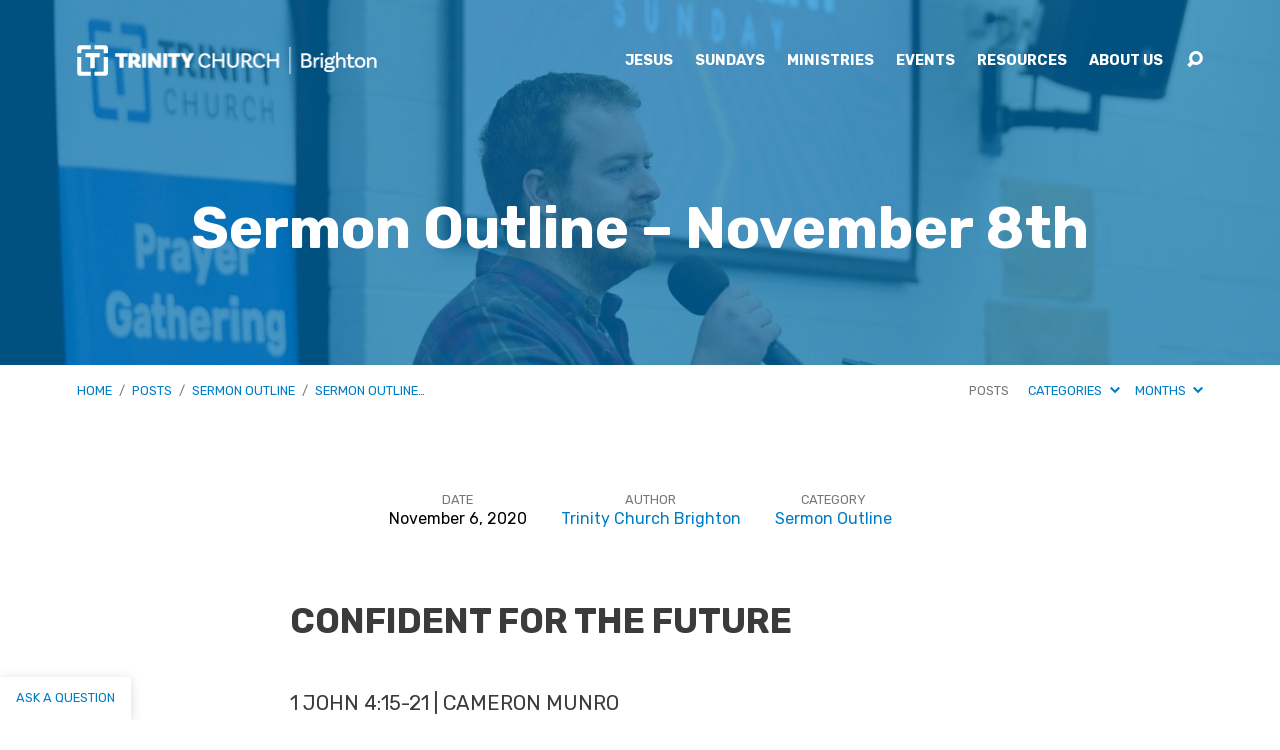

--- FILE ---
content_type: text/html; charset=utf-8
request_url: https://www.google.com/recaptcha/api2/anchor?ar=1&k=6Lc5OIIUAAAAAE25ELZ5zpSlW637803n6vLPKPmV&co=aHR0cHM6Ly93d3cudHJpbml0eWJheS5jaHVyY2g6NDQz&hl=en&v=PoyoqOPhxBO7pBk68S4YbpHZ&size=invisible&anchor-ms=20000&execute-ms=30000&cb=op4tecg13yo
body_size: 48906
content:
<!DOCTYPE HTML><html dir="ltr" lang="en"><head><meta http-equiv="Content-Type" content="text/html; charset=UTF-8">
<meta http-equiv="X-UA-Compatible" content="IE=edge">
<title>reCAPTCHA</title>
<style type="text/css">
/* cyrillic-ext */
@font-face {
  font-family: 'Roboto';
  font-style: normal;
  font-weight: 400;
  font-stretch: 100%;
  src: url(//fonts.gstatic.com/s/roboto/v48/KFO7CnqEu92Fr1ME7kSn66aGLdTylUAMa3GUBHMdazTgWw.woff2) format('woff2');
  unicode-range: U+0460-052F, U+1C80-1C8A, U+20B4, U+2DE0-2DFF, U+A640-A69F, U+FE2E-FE2F;
}
/* cyrillic */
@font-face {
  font-family: 'Roboto';
  font-style: normal;
  font-weight: 400;
  font-stretch: 100%;
  src: url(//fonts.gstatic.com/s/roboto/v48/KFO7CnqEu92Fr1ME7kSn66aGLdTylUAMa3iUBHMdazTgWw.woff2) format('woff2');
  unicode-range: U+0301, U+0400-045F, U+0490-0491, U+04B0-04B1, U+2116;
}
/* greek-ext */
@font-face {
  font-family: 'Roboto';
  font-style: normal;
  font-weight: 400;
  font-stretch: 100%;
  src: url(//fonts.gstatic.com/s/roboto/v48/KFO7CnqEu92Fr1ME7kSn66aGLdTylUAMa3CUBHMdazTgWw.woff2) format('woff2');
  unicode-range: U+1F00-1FFF;
}
/* greek */
@font-face {
  font-family: 'Roboto';
  font-style: normal;
  font-weight: 400;
  font-stretch: 100%;
  src: url(//fonts.gstatic.com/s/roboto/v48/KFO7CnqEu92Fr1ME7kSn66aGLdTylUAMa3-UBHMdazTgWw.woff2) format('woff2');
  unicode-range: U+0370-0377, U+037A-037F, U+0384-038A, U+038C, U+038E-03A1, U+03A3-03FF;
}
/* math */
@font-face {
  font-family: 'Roboto';
  font-style: normal;
  font-weight: 400;
  font-stretch: 100%;
  src: url(//fonts.gstatic.com/s/roboto/v48/KFO7CnqEu92Fr1ME7kSn66aGLdTylUAMawCUBHMdazTgWw.woff2) format('woff2');
  unicode-range: U+0302-0303, U+0305, U+0307-0308, U+0310, U+0312, U+0315, U+031A, U+0326-0327, U+032C, U+032F-0330, U+0332-0333, U+0338, U+033A, U+0346, U+034D, U+0391-03A1, U+03A3-03A9, U+03B1-03C9, U+03D1, U+03D5-03D6, U+03F0-03F1, U+03F4-03F5, U+2016-2017, U+2034-2038, U+203C, U+2040, U+2043, U+2047, U+2050, U+2057, U+205F, U+2070-2071, U+2074-208E, U+2090-209C, U+20D0-20DC, U+20E1, U+20E5-20EF, U+2100-2112, U+2114-2115, U+2117-2121, U+2123-214F, U+2190, U+2192, U+2194-21AE, U+21B0-21E5, U+21F1-21F2, U+21F4-2211, U+2213-2214, U+2216-22FF, U+2308-230B, U+2310, U+2319, U+231C-2321, U+2336-237A, U+237C, U+2395, U+239B-23B7, U+23D0, U+23DC-23E1, U+2474-2475, U+25AF, U+25B3, U+25B7, U+25BD, U+25C1, U+25CA, U+25CC, U+25FB, U+266D-266F, U+27C0-27FF, U+2900-2AFF, U+2B0E-2B11, U+2B30-2B4C, U+2BFE, U+3030, U+FF5B, U+FF5D, U+1D400-1D7FF, U+1EE00-1EEFF;
}
/* symbols */
@font-face {
  font-family: 'Roboto';
  font-style: normal;
  font-weight: 400;
  font-stretch: 100%;
  src: url(//fonts.gstatic.com/s/roboto/v48/KFO7CnqEu92Fr1ME7kSn66aGLdTylUAMaxKUBHMdazTgWw.woff2) format('woff2');
  unicode-range: U+0001-000C, U+000E-001F, U+007F-009F, U+20DD-20E0, U+20E2-20E4, U+2150-218F, U+2190, U+2192, U+2194-2199, U+21AF, U+21E6-21F0, U+21F3, U+2218-2219, U+2299, U+22C4-22C6, U+2300-243F, U+2440-244A, U+2460-24FF, U+25A0-27BF, U+2800-28FF, U+2921-2922, U+2981, U+29BF, U+29EB, U+2B00-2BFF, U+4DC0-4DFF, U+FFF9-FFFB, U+10140-1018E, U+10190-1019C, U+101A0, U+101D0-101FD, U+102E0-102FB, U+10E60-10E7E, U+1D2C0-1D2D3, U+1D2E0-1D37F, U+1F000-1F0FF, U+1F100-1F1AD, U+1F1E6-1F1FF, U+1F30D-1F30F, U+1F315, U+1F31C, U+1F31E, U+1F320-1F32C, U+1F336, U+1F378, U+1F37D, U+1F382, U+1F393-1F39F, U+1F3A7-1F3A8, U+1F3AC-1F3AF, U+1F3C2, U+1F3C4-1F3C6, U+1F3CA-1F3CE, U+1F3D4-1F3E0, U+1F3ED, U+1F3F1-1F3F3, U+1F3F5-1F3F7, U+1F408, U+1F415, U+1F41F, U+1F426, U+1F43F, U+1F441-1F442, U+1F444, U+1F446-1F449, U+1F44C-1F44E, U+1F453, U+1F46A, U+1F47D, U+1F4A3, U+1F4B0, U+1F4B3, U+1F4B9, U+1F4BB, U+1F4BF, U+1F4C8-1F4CB, U+1F4D6, U+1F4DA, U+1F4DF, U+1F4E3-1F4E6, U+1F4EA-1F4ED, U+1F4F7, U+1F4F9-1F4FB, U+1F4FD-1F4FE, U+1F503, U+1F507-1F50B, U+1F50D, U+1F512-1F513, U+1F53E-1F54A, U+1F54F-1F5FA, U+1F610, U+1F650-1F67F, U+1F687, U+1F68D, U+1F691, U+1F694, U+1F698, U+1F6AD, U+1F6B2, U+1F6B9-1F6BA, U+1F6BC, U+1F6C6-1F6CF, U+1F6D3-1F6D7, U+1F6E0-1F6EA, U+1F6F0-1F6F3, U+1F6F7-1F6FC, U+1F700-1F7FF, U+1F800-1F80B, U+1F810-1F847, U+1F850-1F859, U+1F860-1F887, U+1F890-1F8AD, U+1F8B0-1F8BB, U+1F8C0-1F8C1, U+1F900-1F90B, U+1F93B, U+1F946, U+1F984, U+1F996, U+1F9E9, U+1FA00-1FA6F, U+1FA70-1FA7C, U+1FA80-1FA89, U+1FA8F-1FAC6, U+1FACE-1FADC, U+1FADF-1FAE9, U+1FAF0-1FAF8, U+1FB00-1FBFF;
}
/* vietnamese */
@font-face {
  font-family: 'Roboto';
  font-style: normal;
  font-weight: 400;
  font-stretch: 100%;
  src: url(//fonts.gstatic.com/s/roboto/v48/KFO7CnqEu92Fr1ME7kSn66aGLdTylUAMa3OUBHMdazTgWw.woff2) format('woff2');
  unicode-range: U+0102-0103, U+0110-0111, U+0128-0129, U+0168-0169, U+01A0-01A1, U+01AF-01B0, U+0300-0301, U+0303-0304, U+0308-0309, U+0323, U+0329, U+1EA0-1EF9, U+20AB;
}
/* latin-ext */
@font-face {
  font-family: 'Roboto';
  font-style: normal;
  font-weight: 400;
  font-stretch: 100%;
  src: url(//fonts.gstatic.com/s/roboto/v48/KFO7CnqEu92Fr1ME7kSn66aGLdTylUAMa3KUBHMdazTgWw.woff2) format('woff2');
  unicode-range: U+0100-02BA, U+02BD-02C5, U+02C7-02CC, U+02CE-02D7, U+02DD-02FF, U+0304, U+0308, U+0329, U+1D00-1DBF, U+1E00-1E9F, U+1EF2-1EFF, U+2020, U+20A0-20AB, U+20AD-20C0, U+2113, U+2C60-2C7F, U+A720-A7FF;
}
/* latin */
@font-face {
  font-family: 'Roboto';
  font-style: normal;
  font-weight: 400;
  font-stretch: 100%;
  src: url(//fonts.gstatic.com/s/roboto/v48/KFO7CnqEu92Fr1ME7kSn66aGLdTylUAMa3yUBHMdazQ.woff2) format('woff2');
  unicode-range: U+0000-00FF, U+0131, U+0152-0153, U+02BB-02BC, U+02C6, U+02DA, U+02DC, U+0304, U+0308, U+0329, U+2000-206F, U+20AC, U+2122, U+2191, U+2193, U+2212, U+2215, U+FEFF, U+FFFD;
}
/* cyrillic-ext */
@font-face {
  font-family: 'Roboto';
  font-style: normal;
  font-weight: 500;
  font-stretch: 100%;
  src: url(//fonts.gstatic.com/s/roboto/v48/KFO7CnqEu92Fr1ME7kSn66aGLdTylUAMa3GUBHMdazTgWw.woff2) format('woff2');
  unicode-range: U+0460-052F, U+1C80-1C8A, U+20B4, U+2DE0-2DFF, U+A640-A69F, U+FE2E-FE2F;
}
/* cyrillic */
@font-face {
  font-family: 'Roboto';
  font-style: normal;
  font-weight: 500;
  font-stretch: 100%;
  src: url(//fonts.gstatic.com/s/roboto/v48/KFO7CnqEu92Fr1ME7kSn66aGLdTylUAMa3iUBHMdazTgWw.woff2) format('woff2');
  unicode-range: U+0301, U+0400-045F, U+0490-0491, U+04B0-04B1, U+2116;
}
/* greek-ext */
@font-face {
  font-family: 'Roboto';
  font-style: normal;
  font-weight: 500;
  font-stretch: 100%;
  src: url(//fonts.gstatic.com/s/roboto/v48/KFO7CnqEu92Fr1ME7kSn66aGLdTylUAMa3CUBHMdazTgWw.woff2) format('woff2');
  unicode-range: U+1F00-1FFF;
}
/* greek */
@font-face {
  font-family: 'Roboto';
  font-style: normal;
  font-weight: 500;
  font-stretch: 100%;
  src: url(//fonts.gstatic.com/s/roboto/v48/KFO7CnqEu92Fr1ME7kSn66aGLdTylUAMa3-UBHMdazTgWw.woff2) format('woff2');
  unicode-range: U+0370-0377, U+037A-037F, U+0384-038A, U+038C, U+038E-03A1, U+03A3-03FF;
}
/* math */
@font-face {
  font-family: 'Roboto';
  font-style: normal;
  font-weight: 500;
  font-stretch: 100%;
  src: url(//fonts.gstatic.com/s/roboto/v48/KFO7CnqEu92Fr1ME7kSn66aGLdTylUAMawCUBHMdazTgWw.woff2) format('woff2');
  unicode-range: U+0302-0303, U+0305, U+0307-0308, U+0310, U+0312, U+0315, U+031A, U+0326-0327, U+032C, U+032F-0330, U+0332-0333, U+0338, U+033A, U+0346, U+034D, U+0391-03A1, U+03A3-03A9, U+03B1-03C9, U+03D1, U+03D5-03D6, U+03F0-03F1, U+03F4-03F5, U+2016-2017, U+2034-2038, U+203C, U+2040, U+2043, U+2047, U+2050, U+2057, U+205F, U+2070-2071, U+2074-208E, U+2090-209C, U+20D0-20DC, U+20E1, U+20E5-20EF, U+2100-2112, U+2114-2115, U+2117-2121, U+2123-214F, U+2190, U+2192, U+2194-21AE, U+21B0-21E5, U+21F1-21F2, U+21F4-2211, U+2213-2214, U+2216-22FF, U+2308-230B, U+2310, U+2319, U+231C-2321, U+2336-237A, U+237C, U+2395, U+239B-23B7, U+23D0, U+23DC-23E1, U+2474-2475, U+25AF, U+25B3, U+25B7, U+25BD, U+25C1, U+25CA, U+25CC, U+25FB, U+266D-266F, U+27C0-27FF, U+2900-2AFF, U+2B0E-2B11, U+2B30-2B4C, U+2BFE, U+3030, U+FF5B, U+FF5D, U+1D400-1D7FF, U+1EE00-1EEFF;
}
/* symbols */
@font-face {
  font-family: 'Roboto';
  font-style: normal;
  font-weight: 500;
  font-stretch: 100%;
  src: url(//fonts.gstatic.com/s/roboto/v48/KFO7CnqEu92Fr1ME7kSn66aGLdTylUAMaxKUBHMdazTgWw.woff2) format('woff2');
  unicode-range: U+0001-000C, U+000E-001F, U+007F-009F, U+20DD-20E0, U+20E2-20E4, U+2150-218F, U+2190, U+2192, U+2194-2199, U+21AF, U+21E6-21F0, U+21F3, U+2218-2219, U+2299, U+22C4-22C6, U+2300-243F, U+2440-244A, U+2460-24FF, U+25A0-27BF, U+2800-28FF, U+2921-2922, U+2981, U+29BF, U+29EB, U+2B00-2BFF, U+4DC0-4DFF, U+FFF9-FFFB, U+10140-1018E, U+10190-1019C, U+101A0, U+101D0-101FD, U+102E0-102FB, U+10E60-10E7E, U+1D2C0-1D2D3, U+1D2E0-1D37F, U+1F000-1F0FF, U+1F100-1F1AD, U+1F1E6-1F1FF, U+1F30D-1F30F, U+1F315, U+1F31C, U+1F31E, U+1F320-1F32C, U+1F336, U+1F378, U+1F37D, U+1F382, U+1F393-1F39F, U+1F3A7-1F3A8, U+1F3AC-1F3AF, U+1F3C2, U+1F3C4-1F3C6, U+1F3CA-1F3CE, U+1F3D4-1F3E0, U+1F3ED, U+1F3F1-1F3F3, U+1F3F5-1F3F7, U+1F408, U+1F415, U+1F41F, U+1F426, U+1F43F, U+1F441-1F442, U+1F444, U+1F446-1F449, U+1F44C-1F44E, U+1F453, U+1F46A, U+1F47D, U+1F4A3, U+1F4B0, U+1F4B3, U+1F4B9, U+1F4BB, U+1F4BF, U+1F4C8-1F4CB, U+1F4D6, U+1F4DA, U+1F4DF, U+1F4E3-1F4E6, U+1F4EA-1F4ED, U+1F4F7, U+1F4F9-1F4FB, U+1F4FD-1F4FE, U+1F503, U+1F507-1F50B, U+1F50D, U+1F512-1F513, U+1F53E-1F54A, U+1F54F-1F5FA, U+1F610, U+1F650-1F67F, U+1F687, U+1F68D, U+1F691, U+1F694, U+1F698, U+1F6AD, U+1F6B2, U+1F6B9-1F6BA, U+1F6BC, U+1F6C6-1F6CF, U+1F6D3-1F6D7, U+1F6E0-1F6EA, U+1F6F0-1F6F3, U+1F6F7-1F6FC, U+1F700-1F7FF, U+1F800-1F80B, U+1F810-1F847, U+1F850-1F859, U+1F860-1F887, U+1F890-1F8AD, U+1F8B0-1F8BB, U+1F8C0-1F8C1, U+1F900-1F90B, U+1F93B, U+1F946, U+1F984, U+1F996, U+1F9E9, U+1FA00-1FA6F, U+1FA70-1FA7C, U+1FA80-1FA89, U+1FA8F-1FAC6, U+1FACE-1FADC, U+1FADF-1FAE9, U+1FAF0-1FAF8, U+1FB00-1FBFF;
}
/* vietnamese */
@font-face {
  font-family: 'Roboto';
  font-style: normal;
  font-weight: 500;
  font-stretch: 100%;
  src: url(//fonts.gstatic.com/s/roboto/v48/KFO7CnqEu92Fr1ME7kSn66aGLdTylUAMa3OUBHMdazTgWw.woff2) format('woff2');
  unicode-range: U+0102-0103, U+0110-0111, U+0128-0129, U+0168-0169, U+01A0-01A1, U+01AF-01B0, U+0300-0301, U+0303-0304, U+0308-0309, U+0323, U+0329, U+1EA0-1EF9, U+20AB;
}
/* latin-ext */
@font-face {
  font-family: 'Roboto';
  font-style: normal;
  font-weight: 500;
  font-stretch: 100%;
  src: url(//fonts.gstatic.com/s/roboto/v48/KFO7CnqEu92Fr1ME7kSn66aGLdTylUAMa3KUBHMdazTgWw.woff2) format('woff2');
  unicode-range: U+0100-02BA, U+02BD-02C5, U+02C7-02CC, U+02CE-02D7, U+02DD-02FF, U+0304, U+0308, U+0329, U+1D00-1DBF, U+1E00-1E9F, U+1EF2-1EFF, U+2020, U+20A0-20AB, U+20AD-20C0, U+2113, U+2C60-2C7F, U+A720-A7FF;
}
/* latin */
@font-face {
  font-family: 'Roboto';
  font-style: normal;
  font-weight: 500;
  font-stretch: 100%;
  src: url(//fonts.gstatic.com/s/roboto/v48/KFO7CnqEu92Fr1ME7kSn66aGLdTylUAMa3yUBHMdazQ.woff2) format('woff2');
  unicode-range: U+0000-00FF, U+0131, U+0152-0153, U+02BB-02BC, U+02C6, U+02DA, U+02DC, U+0304, U+0308, U+0329, U+2000-206F, U+20AC, U+2122, U+2191, U+2193, U+2212, U+2215, U+FEFF, U+FFFD;
}
/* cyrillic-ext */
@font-face {
  font-family: 'Roboto';
  font-style: normal;
  font-weight: 900;
  font-stretch: 100%;
  src: url(//fonts.gstatic.com/s/roboto/v48/KFO7CnqEu92Fr1ME7kSn66aGLdTylUAMa3GUBHMdazTgWw.woff2) format('woff2');
  unicode-range: U+0460-052F, U+1C80-1C8A, U+20B4, U+2DE0-2DFF, U+A640-A69F, U+FE2E-FE2F;
}
/* cyrillic */
@font-face {
  font-family: 'Roboto';
  font-style: normal;
  font-weight: 900;
  font-stretch: 100%;
  src: url(//fonts.gstatic.com/s/roboto/v48/KFO7CnqEu92Fr1ME7kSn66aGLdTylUAMa3iUBHMdazTgWw.woff2) format('woff2');
  unicode-range: U+0301, U+0400-045F, U+0490-0491, U+04B0-04B1, U+2116;
}
/* greek-ext */
@font-face {
  font-family: 'Roboto';
  font-style: normal;
  font-weight: 900;
  font-stretch: 100%;
  src: url(//fonts.gstatic.com/s/roboto/v48/KFO7CnqEu92Fr1ME7kSn66aGLdTylUAMa3CUBHMdazTgWw.woff2) format('woff2');
  unicode-range: U+1F00-1FFF;
}
/* greek */
@font-face {
  font-family: 'Roboto';
  font-style: normal;
  font-weight: 900;
  font-stretch: 100%;
  src: url(//fonts.gstatic.com/s/roboto/v48/KFO7CnqEu92Fr1ME7kSn66aGLdTylUAMa3-UBHMdazTgWw.woff2) format('woff2');
  unicode-range: U+0370-0377, U+037A-037F, U+0384-038A, U+038C, U+038E-03A1, U+03A3-03FF;
}
/* math */
@font-face {
  font-family: 'Roboto';
  font-style: normal;
  font-weight: 900;
  font-stretch: 100%;
  src: url(//fonts.gstatic.com/s/roboto/v48/KFO7CnqEu92Fr1ME7kSn66aGLdTylUAMawCUBHMdazTgWw.woff2) format('woff2');
  unicode-range: U+0302-0303, U+0305, U+0307-0308, U+0310, U+0312, U+0315, U+031A, U+0326-0327, U+032C, U+032F-0330, U+0332-0333, U+0338, U+033A, U+0346, U+034D, U+0391-03A1, U+03A3-03A9, U+03B1-03C9, U+03D1, U+03D5-03D6, U+03F0-03F1, U+03F4-03F5, U+2016-2017, U+2034-2038, U+203C, U+2040, U+2043, U+2047, U+2050, U+2057, U+205F, U+2070-2071, U+2074-208E, U+2090-209C, U+20D0-20DC, U+20E1, U+20E5-20EF, U+2100-2112, U+2114-2115, U+2117-2121, U+2123-214F, U+2190, U+2192, U+2194-21AE, U+21B0-21E5, U+21F1-21F2, U+21F4-2211, U+2213-2214, U+2216-22FF, U+2308-230B, U+2310, U+2319, U+231C-2321, U+2336-237A, U+237C, U+2395, U+239B-23B7, U+23D0, U+23DC-23E1, U+2474-2475, U+25AF, U+25B3, U+25B7, U+25BD, U+25C1, U+25CA, U+25CC, U+25FB, U+266D-266F, U+27C0-27FF, U+2900-2AFF, U+2B0E-2B11, U+2B30-2B4C, U+2BFE, U+3030, U+FF5B, U+FF5D, U+1D400-1D7FF, U+1EE00-1EEFF;
}
/* symbols */
@font-face {
  font-family: 'Roboto';
  font-style: normal;
  font-weight: 900;
  font-stretch: 100%;
  src: url(//fonts.gstatic.com/s/roboto/v48/KFO7CnqEu92Fr1ME7kSn66aGLdTylUAMaxKUBHMdazTgWw.woff2) format('woff2');
  unicode-range: U+0001-000C, U+000E-001F, U+007F-009F, U+20DD-20E0, U+20E2-20E4, U+2150-218F, U+2190, U+2192, U+2194-2199, U+21AF, U+21E6-21F0, U+21F3, U+2218-2219, U+2299, U+22C4-22C6, U+2300-243F, U+2440-244A, U+2460-24FF, U+25A0-27BF, U+2800-28FF, U+2921-2922, U+2981, U+29BF, U+29EB, U+2B00-2BFF, U+4DC0-4DFF, U+FFF9-FFFB, U+10140-1018E, U+10190-1019C, U+101A0, U+101D0-101FD, U+102E0-102FB, U+10E60-10E7E, U+1D2C0-1D2D3, U+1D2E0-1D37F, U+1F000-1F0FF, U+1F100-1F1AD, U+1F1E6-1F1FF, U+1F30D-1F30F, U+1F315, U+1F31C, U+1F31E, U+1F320-1F32C, U+1F336, U+1F378, U+1F37D, U+1F382, U+1F393-1F39F, U+1F3A7-1F3A8, U+1F3AC-1F3AF, U+1F3C2, U+1F3C4-1F3C6, U+1F3CA-1F3CE, U+1F3D4-1F3E0, U+1F3ED, U+1F3F1-1F3F3, U+1F3F5-1F3F7, U+1F408, U+1F415, U+1F41F, U+1F426, U+1F43F, U+1F441-1F442, U+1F444, U+1F446-1F449, U+1F44C-1F44E, U+1F453, U+1F46A, U+1F47D, U+1F4A3, U+1F4B0, U+1F4B3, U+1F4B9, U+1F4BB, U+1F4BF, U+1F4C8-1F4CB, U+1F4D6, U+1F4DA, U+1F4DF, U+1F4E3-1F4E6, U+1F4EA-1F4ED, U+1F4F7, U+1F4F9-1F4FB, U+1F4FD-1F4FE, U+1F503, U+1F507-1F50B, U+1F50D, U+1F512-1F513, U+1F53E-1F54A, U+1F54F-1F5FA, U+1F610, U+1F650-1F67F, U+1F687, U+1F68D, U+1F691, U+1F694, U+1F698, U+1F6AD, U+1F6B2, U+1F6B9-1F6BA, U+1F6BC, U+1F6C6-1F6CF, U+1F6D3-1F6D7, U+1F6E0-1F6EA, U+1F6F0-1F6F3, U+1F6F7-1F6FC, U+1F700-1F7FF, U+1F800-1F80B, U+1F810-1F847, U+1F850-1F859, U+1F860-1F887, U+1F890-1F8AD, U+1F8B0-1F8BB, U+1F8C0-1F8C1, U+1F900-1F90B, U+1F93B, U+1F946, U+1F984, U+1F996, U+1F9E9, U+1FA00-1FA6F, U+1FA70-1FA7C, U+1FA80-1FA89, U+1FA8F-1FAC6, U+1FACE-1FADC, U+1FADF-1FAE9, U+1FAF0-1FAF8, U+1FB00-1FBFF;
}
/* vietnamese */
@font-face {
  font-family: 'Roboto';
  font-style: normal;
  font-weight: 900;
  font-stretch: 100%;
  src: url(//fonts.gstatic.com/s/roboto/v48/KFO7CnqEu92Fr1ME7kSn66aGLdTylUAMa3OUBHMdazTgWw.woff2) format('woff2');
  unicode-range: U+0102-0103, U+0110-0111, U+0128-0129, U+0168-0169, U+01A0-01A1, U+01AF-01B0, U+0300-0301, U+0303-0304, U+0308-0309, U+0323, U+0329, U+1EA0-1EF9, U+20AB;
}
/* latin-ext */
@font-face {
  font-family: 'Roboto';
  font-style: normal;
  font-weight: 900;
  font-stretch: 100%;
  src: url(//fonts.gstatic.com/s/roboto/v48/KFO7CnqEu92Fr1ME7kSn66aGLdTylUAMa3KUBHMdazTgWw.woff2) format('woff2');
  unicode-range: U+0100-02BA, U+02BD-02C5, U+02C7-02CC, U+02CE-02D7, U+02DD-02FF, U+0304, U+0308, U+0329, U+1D00-1DBF, U+1E00-1E9F, U+1EF2-1EFF, U+2020, U+20A0-20AB, U+20AD-20C0, U+2113, U+2C60-2C7F, U+A720-A7FF;
}
/* latin */
@font-face {
  font-family: 'Roboto';
  font-style: normal;
  font-weight: 900;
  font-stretch: 100%;
  src: url(//fonts.gstatic.com/s/roboto/v48/KFO7CnqEu92Fr1ME7kSn66aGLdTylUAMa3yUBHMdazQ.woff2) format('woff2');
  unicode-range: U+0000-00FF, U+0131, U+0152-0153, U+02BB-02BC, U+02C6, U+02DA, U+02DC, U+0304, U+0308, U+0329, U+2000-206F, U+20AC, U+2122, U+2191, U+2193, U+2212, U+2215, U+FEFF, U+FFFD;
}

</style>
<link rel="stylesheet" type="text/css" href="https://www.gstatic.com/recaptcha/releases/PoyoqOPhxBO7pBk68S4YbpHZ/styles__ltr.css">
<script nonce="opLl_eRrTMgXU2lcohyqBA" type="text/javascript">window['__recaptcha_api'] = 'https://www.google.com/recaptcha/api2/';</script>
<script type="text/javascript" src="https://www.gstatic.com/recaptcha/releases/PoyoqOPhxBO7pBk68S4YbpHZ/recaptcha__en.js" nonce="opLl_eRrTMgXU2lcohyqBA">
      
    </script></head>
<body><div id="rc-anchor-alert" class="rc-anchor-alert"></div>
<input type="hidden" id="recaptcha-token" value="[base64]">
<script type="text/javascript" nonce="opLl_eRrTMgXU2lcohyqBA">
      recaptcha.anchor.Main.init("[\x22ainput\x22,[\x22bgdata\x22,\x22\x22,\[base64]/[base64]/bmV3IFpbdF0obVswXSk6Sz09Mj9uZXcgWlt0XShtWzBdLG1bMV0pOks9PTM/bmV3IFpbdF0obVswXSxtWzFdLG1bMl0pOks9PTQ/[base64]/[base64]/[base64]/[base64]/[base64]/[base64]/[base64]/[base64]/[base64]/[base64]/[base64]/[base64]/[base64]/[base64]\\u003d\\u003d\x22,\[base64]\x22,\x22wq3Cg8KHH29cehnCqMK1wrZTw5bCqMOYdMOofMK0w4TCqQBZO3/[base64]/CkV8pDMOqUXDDslLCg8Kgwo3ClsKhZ3Yzwo/DscK8wowxw7Atw7nDkAbCpsKsw65Nw5Vtw6BqwoZ+GsKlCUTDh8O8wrLDtsOKEMKdw7DDmkUSfMOVSW/Dr092R8KJGcOnw6ZUZlhLwocLwq7Cj8OqZVXDrMKSOsO8HMOIw77CuTJ/esKlwqpiIXPCtDfCnDDDrcKVwrRUGm7CgMKgwqzDviZPYsOSw5TDusKFSGfDi8ORwr4zMHF1w4MWw7HDicOyCcOWw5zCr8Kpw4MWw5BvwqUAw7fDrcK3RcOaVkTCm8KgblQtOWDCoChWVznCpMK9SMOpwqwAw4Frw5xOw53CtcKdwqh0w6/CqMKGw4J4w6HDi8O0wpstMMOlNcOtRcOZCnZMIQTChsOdPcKkw4fDqMKxw7XCoFsewpPCu0ERKFHCjXfDhF7CscOJRB7Ct8K/[base64]/PsOsBkzDozLCksOsw5sRw5Fmw5NBckpSBsK1BjnCtsKpTcOnOU1eUyvDnnBiwqPDgWxNGMKFw5JPwqBDw7oYwpNKX2x8DcOYSsO5w4hawqRjw7rDlMKXDsKdwrVqNBgxSMKfwq1xGBI2WyQnwpzDv8ODD8K8CMOXDjzCtgjCpcOODMKgKU1Yw5/DqMO+ScOuwoQ9F8KNPWDCisOAw4PChV/CgShVw5rCmcOOw78sYU1mAsK6PRnCtCXChFUmwoPDk8Onw63DhxjDtyN1OBVwfMKRwrsHHsOfw615woxNOcKhwoHDlsO/w7M1w5HCkTVlFhvCmMOmw5xRaMKhw6TDlMKuw4jChho+wrM/bwMeb0skw4Fywr1Hw7VkE8KDKsOMwrnDi1dBCsOnw6bDvcOVEGVZw7vCqV7DlEPDmQ7CucKuKi1QNMOmVcObw7B3w4rDll3CosOew5jCqsOKw50UdUF/csKNSzvCu8O4Bx4Lw4MGwqHCtsORw5TCgsOZwqLCpyxhw4HClMKFwr5kwqDDugR+wpXDt8Kow5Nhwq08JMK7PsOww4jDpk5gcy4pwqrDnMKqwobCoWXDjGHDjxzCnkPCqT3DrXIuwpkjVg/Cm8Kcw5/[base64]/Dqk/Co3s3w6/Ct8OOCsKpwrYyw4ZXwpTCs8OpUcOLJnvCq8OLwonDlALCkVrDgcKaw6VYHsOuYHskZ8KHH8KrCMKQHW04FsKww4M1TU7CvMKxdcOSw48pwpo6Ulhjw6pEwozChMKWS8Kpw4I+w7vDm8Klw5LDiGQZBcK3wo/DtUHCmcO2w5kQwqZFwpTCiMOOw7XCnSl/[base64]/DkjR3McO6wrHDqCrCpiBww4rCon4iwr7Dm8KgWcORSsKJw7zCjxpTLDbDqlpuwrtPWS3CnwwywobCiMOmQHUxw4RrwpRkwr9Qw5JtNsOIQMKWw7BywoFRSUrDjiA4DcOtw7fCuyhyw4U5wo/[base64]/DigYjJMKJwo3CtULDkcK1Fg7CpD1mAXJyfcKMY0fClcOVwp5MwoYOw5t+L8KMwoDDhMOfwo/[base64]/FcKCw7F1QsO+w6bCncO3NMOUwqPCr8OwKEpOJnHClsOrw6NLOjrDnU9vKSYfRcOLSA/CnMOzw7MfTGZ5RifDm8KLM8KoHcOcwp7DssOyIkjDh0jDujEwwqnDpMKNeXvCkTUEQUbDoikjw4cEC8KjLg/DtQPDnsKOTmkNCgfCp109w7gnVmUrwr9VwrsUV2jDmsKmwpbCuVZ/csKvBsOmQ8ONDR0gTMOxbcKWwrYow6jClxFyMznDkjIeKMKufCAiDxd7QnMaWEnCl1PClWHDkB1awqECw54oQ8KqEQluBMKrwqvCkMKXw77Dq2N9w7QAHcKId8OEbGLChVVUw6lRK1/CrAfCmMORw6/Ch1FSXD3DggZyfsOUwpVoPyJWemNOQD5iGEzCl0rCpsKtWTPDrwbDiQnDsAvDhi7CnjzCuRvCgMOoGsKQREPDvMOFHkMnRkdXYjjDhmtqTFBdacK6worDksOpPsOmWsOiCMKoUjAxX38lw4TCgsOmH0N/w5TDi1jCocK9w7jDt0PCtVk+w45/[base64]/CnHPCl0tIwpfDmwLCpsKFQjBxTgfCssKzKsKkwogVScKMwpbCkw/CkMKnD8OLJi/DryJZwp3CsgLDjjAiRMONwqnDjTPDpcO5O8K6KUIAXMK1wrsLAHHDmjTCgC4wC8OxDsO+wp/Dj3/[base64]/BcOpw4h9woV6VRQOw74lw6zDvMOsM8Oww4HCviHDqEQ5RF7DtsKPKjFMw7jCsyXCh8KcwpQXFAjDh8O3KVXCv8OkR0IgbsKEQMOYw69UZ2LDssOEw5zDkATCjMONTMKoasKFfsOecAdnFMKFwoTDj0ptwq0wAxLDnT7DsSzChMO/[base64]/[base64]/[base64]/[base64]/DnVnDh2obwojDqsOYWMO/w47CoWDDlMOOw4bDrcKfJ8OTw7XDvwd7w6ltNcOzw4LDh3t3T1jDrj5gw5bCrcKNesOJw7LDk8KTGMKnwqdHcMO1SMKYEcKvLEAVwrtLw6xowqZowrnDoTduwpx3EnvCgANgwrDCgcOuSiATfiJ/XTrDosOGwp/DhCN4w5E2TBpfHCRiwpIiSAIZPkAoO3PCjRZtw7XDqWrChcKuw4zChXxefUAowozCm3PCnsKlwrVbw6xBwqbDisORwpd8CyTChcOkwpQtwqU0w7nCs8KIwpnDnXdILSdjw7xGJUE/[base64]/SUBSwqR5w7MYaMOcQzjDiHUyWMOFIi8MTMKCwrwQw4fDrMO/TBbDtynDszXCtcOHEwTCvMOww4nDolHCh8O3wpLDmwVOw57CqMOyJD9Ewpw8w6g7NUnDmWp4P8OFwpRJwr3DkhNjw5NzVcOPEcKTwpnCtMKGw7rCky0kwop/worCicOSwrLCo2HDkcOEO8K3wr7CgytWYWcgC03Cp8KRwoJnw657wqsdEMK9JMKOwqrDiwvCmCgIwq93Tn/CusKCwpUaK2Yzf8OWwp1NacKERmlcwqM5woNuWH7CqsO3wpzCr8K/a19Dw4DDiMOdwqHDmwLCj0/Dg2nDosO9wopLw7MJw5nDvwvDnAsCwq4veyHDksOxF07DpcKNHAHCscOtcsKQChrDmsKNwqLDnhNjcMOxwozCmVwSw6dgw7vDlksDwpkpDA0rQ8K8w48AwoMAw7ZoPklpwrs2wp1DTjgTJcOow4zDtFtdwoNiVBEeTmbDpcOpw49fZMORA8OsLsOjAMK8wrTCuQUtw4/DgMKWNcKBw6ROMMO7dzx2EkBMwrV0w6F3NMO8dFfDtABVG8Orwq7DjMKOw5E7CxzDh8OiVUtMKcKFwpvCsMKzw4/DrcOHwoXDj8Omw7vCnHNIbsK1w4gYdSQ4w5PDjh3DgcOWw5nDp8OuZcOswrrCvsKfwrrCkyZKwq4nbcO/wqV8wqBpw4nDvMOzNhfCiXLCvypWwpBWOsORw4jDj8K+YcOWw7LCsMKDw5ZhPijDgsKewr/Ct8KXT2fDoHVfwqPDjAokw7HCpnDCgFl1YnBzUMOcHFRjVmLDuHvCvcOWwoPCicO+KUnClVPCkA4kXwbCp8O+w5gCw5lwwrBXwpItdznCimXDiMOFWcOPLMKgZTh5wqjCoHYpw4TCq3TCqMOyT8Oheh3CpcO3wovDu8KMw7oMw7/CjMOrwpnCmE5nwpBUOG7DqcKpw4XDrMK8ZTBbMnomw6o+fMKiw5BKPcOAw6nDisO4wo/Cm8KmwoQVw6PDm8OIw6RhwpBdwo/Ciy4LWcK6U2JkwrnDqMObwrBZw6dqw7rDpxwJQ8K6NsO5MkZ/[base64]/Cq3tiKzHCggfCuBwPVcKsw7sIeEk3UzTCo8KMw5kJBMKiY8O6TxZow4BUw7fCvxLCpcKWw7/[base64]/[base64]/DkMOCw4HCocKCfMKSLMKpRcOxw5lTwopOw5V1w6vDi8O8w4gxJsKJQnXCtgXCnAPCq8KOwpnCvFfCocKTdileJiDCoR/DjMO2QcKWQn3Dv8KUM20TcMO7WWHCqMKbHsOYw6lBRiY/wqvDrcOrwpPDtAQ8wqbDgsKQOMK/OcK5RwfDmjBiB3zDkDTDtATDnwgHwrFyNMO0w59ZFsOJbcK3IcOPwrpPPSDDucKDw71nO8OcwptBwp3CpEtOw5nDuWtwfnMGHAzCksKiw5pzwr7Do8O/[base64]/FcOCRMO2w69Dw5cIwqDDo8KswrPCsxbCksO3wp45wo3DhGfDtXljFTUJNDrClcKDwqEOJcK7woBLwoAzwocJW8Ojw6/CusOHNDRSCcOzw44Bw6TCjSNZI8OrRFHCmMO4L8KnZMOYw4hWw7hMUsO5DMK5FsO7w7DDi8Kuw6rCvMOBDwzCpsOAwrMbw4LDgHdcw6FywrDDuj4xwo7Cq05nwp/Dv8K9aQwoNsKVw6ZIHw3DsnHDvsKrwr8xwrXChFvCqMK/woUOXykKwpw9w4rCrsKbfMO/wqHDhMK8w406w7jDk8OCwoRJDMKvwoMbwpDCmgMTTjYWw4nDsUknw6vCvcKILsOSwqNHC8ONa8OWwpMSwo/[base64]/DksONw5NXAj4Cwo5vJsK0DjTDosKQwo0yw5bDusOELcKBOMOSQcOpBsKVw5zDs8OwwqHDgjTCjcOHVsOpwroLKErDlwjCpMOHw6zCvMKnw5zDkWbCm8KvwpcoSMKkRMKUVlsww71Aw4E2Y38QJcOUXyLDnDLCrcKrfg3CjTfDuGUYC8OBwq/Ci8O8w41Mw6BMw61wUcO3YcKYU8O8wrkqdMKEwqkQKg/Cp8KWQsKuwoHClcOqCcKKBQPCokFyw58qeWTCgiATOcKYwr3Djz7DkwlQBMObe3zCuQTCmcOoa8ORw6zDun8rEsOHMsKpwq4swqbDp3rDhTQ3w7fDt8KcDcO+OsOgwot/[base64]/Dm8K0w5JFWhA7wqXCuMOow7NCbsO8M8KbwpBXPsKXwo5Tw4LCl8K/ecOew7jDjMOgPCHDi1zDsMOVw5zDqcKJXVR/L8OvWcOmwosjwokwEHU0FwdTwrHCh2XCmsKmYlPDilTCm20TcGTDnAA9GcKQQMOFAifCnUjDuMKqwod4wqQBLkDCp8Ojw4ZFWnHCiw3DqmxIOsOtwoXDvjRHwqnCi8KVZ3xzw6rDr8OLTwPDv2cHw7oDRsKIKsKMw7/DrlzDqsKkwpXCpMKgwp9pfsOSwrLChxY1wprDqMOYeBnChhcsBTHCkkbDlMO0w7RqDwnDqGzDkMOhwpsHwozDuGbDjmYhwrXCoSzCtcOiH0AIJHTCuxfDgMOjw73Cj8OtdXrCiVvDgsOBS8ONwprCvjhHwpIVIMKnMjlqdMK9w40owqzCkkR2MMOWIlBZwpjCrcKMwp/CqMKzwonCjMOzw7UoDcOnw5B4wr3CqsOWNUEWwoHDqcKdwqHCgMKKRsKIw60VKFV+w40Vwrl1EWxjwr4VAMKUwrw6BATDljh9T3PCisKHw4rDiMO/w4JFbFrChg3CkB/DncOdIwHCnAfCn8KGw6xYwo/DsMKMWMKUw68JQBNqwozCjMKePis6KsOkT8KuFlzCjcKHwoRoLcKhOg4dwqnCq8OMcMKAw4fCoxvDvE44V3MtRFrCicOcwpHCrRwuPcOPQsOJw4zDr8KMHsOywq4LGMOjwo8gwo13wr/CgsKnKsKxw4/DmMKICMOfwo3DtsO1w5rDlHzDtS45wqlLMcKywq3CnsKIesKtw4bDoMO6ERAiw73DnMOWCcKlXMK1wq8AY8OYCsONw4lrW8KjcCF3wqPCjMO0KjBDDcKswpHDmxdRdB/[base64]/CnQoaWxl6dwDClcO1BwABwqhwSMKNw6xYV8OFAcKDw7XCvg/[base64]/DpEwiw5tww6xhwqTCkUUtE2Rdwo5WwrXDt8OHWwwfLcKmw6sYR2VZw7dXw6MiMUcAwqjCrHzDg2gyFMKqRSjDqcOzJHNbPG3Dt8OVwp3CvyEmdMO+w5HChz1sC2/[base64]/XsOuTsObw643WcKFw5rCgigcw77CsMO7OAHDkxPCnMKMw5LDlgfDiEsBZsKUMSjDvH7CrsKIw60KZcKmSBUnGMO0w4bCsRfDlMKtLsOhw6/DssKhwoQRXSzDsmPDvyI/w5FbwrXDhcKRw6PCpMOsw7fDpgNAc8K1ZVIbU1zDq1QQwoDDnXvDs0vDgcOQwpRvwpc8BMKwQsOoesO5w7lLSj3DkMKKw68IQMOAXEPCr8KQwqvCo8OzdRjDpR8YXcKNw5/[base64]/DllgUw5HDlMOswrXCoMKPw4vCn8KWwpk0wpzDhhcxwpsOPDRuFsKKw6XDmwrChivCswFdw6rCqsOzDF/CrAZbc3PCvlzDpFYAwohGw7jDr8Kzwp7DvW/[base64]/[base64]/Cn2d8w4HDlmBWU24nW8OXa8KVw63DvcKINsOcwp8wBsOfwpPDp8KCw6LDssK/[base64]/CqMOIwqdhRMKqwpDCvCbCssK2wqPCshJywpVdw5TCkcK/w7fCjHDDlBEFwoTCo8KYwoMBwprDtDUtwr3Cm2p2MMOhP8O1w4Ezw79Sw5rDr8OPEgcBw6p/wq/DvlPDglDCtknDp3Fzw7RGPcK0Z03DuiwSR3QkV8Kqwq/DhRZ7w7nCu8Ojw7PDrEB/GXozw4TDgmjDnFcLAR5NbsKJwpsWWsOzw6HDlic4LsO2wpnChsKOVMKMIMOnwodgacOADzwqTsOKw5HClMKFwos+w6JMcmzCvnvDg8KCw5fCsMOdDxVTR0g5JVXDr0HCrDHDsgQHwozCiHjDpRjCjsKrwoBBwpgZaT9yMMOIw5DDuBYOw5DCpSBcwq/[base64]/CuMKwO8ObSBHDscOpwpfChX06wr4cScO0w7AKTsKmOQ/[base64]/CucOOQ3LDgDjDrVLCtsOWacOawpZXw51ywoVZw6Atw4QTw4vDmcKtfMO5wpLDosOgSMKsecO/PsKBF8Obw4/Cj1Q2w4o1wpEKwprDjlzDg0LCmQbDpHHDgTjCqB8qXUAhwrTCoy3DnsKNSx4NMg/DjcO5XynDpw3Ch03Ct8K/[base64]/Dvg5qZcOAw49mw7AMA8OgwoLDvsKHczDCvXAQIF/CqcOhaMOkwpPCiCfDlGQ2esO8w71dw74JazY2w4PDtcKmYcOFD8KQwoxxwpfDgljDicKsDDPDoQ7CjMOUw7xjEzHDhEFkwoEWwq8TOkbDoMOGwq5iaFzCn8KkQgLDm1lSwpDCjDrCtWTCvQ8AwoLDgg/DrjlCDUBIw5LClD3CvsKzeQBGR8KWBXLCosK8wrbDgmrDnsKKGWYMw59YwrIIcXPCpXLDisO1w4x4w5jCsDrCgw09wqfCgAxHDTsbwog/w4nCs8Kww7h1w5J8YcKPUTsHMDxoZm/DqsKew7sSwpc8w7XDnMK1LcKBdMKbIV3Co3PDhsK4YA8RL2Jcw5RIAEbDusKkWMK9wo/CtlXCn8Kvw4PDl8KBwrTDnz/Dg8KMfFfDi8Kpw6DDscO6w5rDnsO7JRnCsy3Dr8KVw73DjMOne8KDwoPDkHpIfwQYbsK1LG9KTsOTBcKvV2dTw4TDsMOPZMKfAkIUwqrCg0UGw5INAsKDwoTCoXsOw6IkUcKsw7vCpsOyw7fCgsKKLMKwUwJqORTDoMO5w4YkwolhZGsow6nDjFXCgcKow6/CkcK3woPCucKZw49RA8KBQVzCsEnDmsORwqdjGMO/OE3CqjHDocOQw4jDjMKoWCfCkcKIMjjChlIrW8OCwo/DgMKWwoUeZRRdblLDtcKKw4AHAcOYFWrCssKHS0PCrsKqw7hnUsK0K8KvfcKlAcKfwqxYwonCugA2wpNPw6rDhCBKwr/CtlUTwr3CsEhDBsKOwpN7w7jDo03CnV4IwpvCisOvw7jCiMKDw7tpCHN7AkTCrQ8LesK6ZyPDt8KTeXZHZcOHwoIYDjs1UsOzw5vCrzXDv8OrUMOed8OcYsKZw51qQn01UAcUdwFvwqDDo1gmHyBcwr5fw5Yawp/DtDxZEQtPLEDCisKBw4YHCTkFF8OLwr/Dow/[base64]/ClcOKw7jCvgR8w4pnwp3CgV0cFG1jw5XCug7DgHc9RT8IEjNlwrzDsURmEkh4Z8KWw6Ejw7rCuMOlS8OiwplkEsK0HMKka0M0w4XCuwjCpMK5woLDn2/[base64]/CokR2TUNJREzCljglDMOHZFXCocK9QsOTwp1dPsK9wpLCvsOvw6vCmA3CpXYhHwUaLVUQw6bDomVeXhTCt1RBwrXDlsOew6N3D8OPwrfDrgIJKsKrJh/[base64]/Cp0vClz9Xe8OmAnVMCsOGworCljcdw4/CjxPCr8KnLcK9CXnDhsK4w4TCk3TDlBYMw7nCuSYvZ2dDw7xWP8OVMsKkw6zCkErChGnCucKxT8KmGS5ITiQkw4rDj8K+w4jCiW1BTwrDuhQMV8OHaDVqeF3Dq1/[base64]/[base64]/DqMKvDcKFWUvCs8K+R8OZw5dZecKgw73CkV9ewpsfYhsywp/DgmPDvsKDwp3CnMKPHStuw73CksOnwrHCpHfCmA1bwrlRa8OkVMO+wqLCvcKhw6PConXCusKxccKbK8KqwoDDnyFqQUV5dcKFdMKKKcO/wrzCpMOxw6Qfw7xEw6jCjxUjwp7Ck0nDpX/CmQTCnko4w4XDm8KNJ8OHwrZubEYEwqHCl8OcD1bCgnJpwq4bwq1dLMKcZGAFYcKQHE/DphtXwrAgw4nDhMKsa8KHGsOmwqV6w63CtMOiQsKRa8KqUcKFM1kcwrDCisKuDyXClW/[base64]/w7fCpWXCh8OiQX4dw7xjfDxfw4TDisK7w4AfwrYvw4ZswoHDmRQVVXDCgkQvcMK2KcKew6LDkzXCvRzCnQgZQMKAwqV/[base64]/Dv3x1Xh3CoE4+NsKswr07wrfCqThpwofDgBXDk8O0wrLDmMOUwpfCkMKtwoxGbMO/Oi3CgsKQGcOzWcKswrILw6zDgGoswobDt3M0w6PDhGgsVDHCi2vCg8Kuw7/Do8O1woYdTwVewrLCgMKtdcOMw6hXwpfCrMOhw5PCo8K2EMOaw7/CjU0/wohefjs/w6InXMOUWDBiw700woPCq2Y/w4nCgMKEAnMWWR/DtijClMOQw5zCksKjwqJrMklWwr7DjyXCgcKOaGthwovClcK7w6JAMHpLw4fCnELDnsKgwrEMHcKFUsKow6PDpFrDvcOfwp9ZwpckMcOBw4cNbsKMw5jCscKIworCtETDucKqwopVw7JJwqFzXMOhw5R3wr/CvhtjRmbDnsOGw6IPYjk9w5zDoRbCnMKQw5gww53DmjXDhyRTRVPDglDDv2cMIWrDiiDCvsKjwpnCpMKlw6sIWsOGBcOjw4DDsQ7CiFnCph/DhV3DjnjCs8O+w5NYw5FPw4RyPS/[base64]/DtMOVw7hwc8O9X8OtwrwxwpjCjD/[base64]/CtQUhw4cCVsK8wojDjMKoQ8OAX0nCn2JPcDxubDTChB/[base64]/w4Njw6rCicODw73CgMKFUFsLwr7DqUFkAmrDvMK4C8O9YcKfwodlbsKCCMKrw7sUF1hcNCF+w53Dn2PClCMbO8OxdTLDvcKJJRLCi8K2K8Oow5J4DB3CqRVpcB3DgnVzwr1IwoXCpUo3w4QGAsKdVkwcJsOHw7Ijwpl+c0BoKMO/wow1a8KVVsOfYMOQRA/CosKnw4lfw7XClMO9w4PDqcOmZgvDtcKREMOUAMKACX3DtS/DnMKzw5nCr8OTw6FjwqzDmMOBw6TCmsOPWH8sNcOxwodWw6HDhWV2VlbDsEMlYcOMw6DDvMO2w7w2UMKeF8OQQMKBw73DpCh1KsOQw6XCrkHDkcOvHDkIwoHDgw5rN8KzZmbCm8K/w4UDwqBgwrfDoBFjw4DDvsOZw7rDk05Cw4HDksODLHVHwovCmMK/[base64]/CosKFwrQtITowZ3cVwrlYw58Vw5lKw7xZaWAVHHnChwYfwr1iwpNPw4jCm8Ofw4rDmirCocKcETzDhWjDnMKdwpltwpc5aQfCq8KjMgN9dGJuOj7DgRxcw6jDjMOAD8ObTMK8dyg2wph/wo/DoMKOwrVzOMO0wrlEUMOCw5cYw6kOBT8mw5jCncOswrbDpcKnT8OowpM9wpDDp8O6wqdOw58AwobDqg0KNh3Ck8KSAMK1wpgeSMO4CcKtWh/CmcOyPxd9wo7CsMKCT8KbPF3Cng/CncKBb8KpPMOaBcOkwq4qwq7DvBBvwqM/bMOpw4/[base64]/CxMOAsOTGcKjwoXCpcKBSXRNw4nDoMKUwpZOw5jDpcK4fGHDv8KYXQzDg3gMwoIhXMKVV2Nuw4EYwrkqwrHDuTHCqgdew6nDuMK/w7p1aMKCwr3Dm8KdwrTDl3bCqgF5eRPCg8OEdQYqwplTwpNCw5/DjCVkCMK1ZnojZ33DosKhw67Dr3dswrY0C2gTBjdfw4UPEBQ1wqtlw4wvJBd/w67CgcKHw7jCsMOEwpNNIMKzwq7DnsKhbQXCqwXDm8OoC8OzUsOzw4TDs8OicAdVT0HCtVF9CsOofcOBWUJ/[base64]/wp7DgjzCn8Otwrp+w5XDmFHDijwow75TGMKUccKZdGjDicK/[base64]/CryzCpMOEYWvCtx/Cm8OTw6FBHMK0cMKbKsO1IQLDr8KJQcKkJcK2XsKlwojDo8KbdC13w63CtcOMJXLCiMO/RsKvZ8Oew6tXwr9CLMK8wonDksKzecOlJ3DClV/CvcOFwo0kwrlaw5kkw4nClWTDkWjDngrCgiDCn8O2ScO6w7rCj8OOwqPCh8O9w7DDrBEvM8OjIlHDgQAww4DCoWJOw7B5PVLDpSPCnHPCh8OydcOfEMOPUMOmSSZ2KEgfwrdWAcKbw4rChHIXw5QHwpHCh8K5TMKgw7JSw5rDjBXClhwcVw7DkkPChgs9wrNGw6RNbE/[base64]/D8KOwolaQcOqwqs+E8KKwrVrNQ0Ma1MERXwhacO+NArCgE/CtABKw6JfwpfDkMOwGBIFw5RcOsK2wqrCkcOGw4zCjcOFw4TDrsOTGMO/wo03wpzDrGDClMKGKcO4QMO4FC7DoVNDw5UQd8OOwo3DoFBRwosAR8KiIRPDuMONw65FwrXDhkwsw7nCnHdnw5zDoxonwoExw4k7InHCrsK+OcKrw6x/wqjDscKMwqDChGfDocKWdcKNw4zDocKFHMOawqXCt2XDoMOlFFXDjFYGdsOTwpPCrcKtA0p+w4JiwqktFFQFQMKLwrHCssKEwqzCnn7Co8O5w5p3FjbCksK3R8KkwqrCqyFVworCjMOywqMBGsO0wohlSMKPHCvCqMK7OgjDmBPCnwrDsn/[base64]/Dm3zDkcKhw7vDuxDDq8KtwrfCtMOCwpw+w57DqgtUYExRwpR0UsKIWcKTKcOiwq9iTQ/CoWLDtQvCrcK9KU/Ct8K9wqfCtSsfw6LCssOaCyrCmidpQ8KKVTDDnE0OR1VbGMO6IEMyckvDlmvDmkfDpcKVw6bDjcOkasOqLmnDo8KHNEZaPsKKw5EnNj/Cqnx4L8Ohw4rCmMOTOMOewqrCjyHDscOmw7tPwpHDvzLCkMKqw5Jdw6gWwr/CncOuLsKww5IgwovDsGPCszliw7nChgXCmyfDu8KDOMO0d8OQFWB/wrpLwoQpw4nDvQ5FNikIwqtnBMOrIyQqwoDCu2woAyvCvsOAd8O2wr1tw53Cq8OJa8Oww6DDvcKOYiXDlcKmZcOow5/DllpPwrUaw4DDs8KLSn8lwqfDvR4gw5rDhU7CrCYFeW7CvMKuw7TCtT1Dw5nChcKycV0Yw5zDqz92wrrCgVtbwqLDgsKLNsKHwpFfw78Rc8ONJS/Co8KqYcOyRCLCok0MNjR/G1/DhwxOE3LDosOlIUoZw7ZiwqZPLwgqEMOFwq3Co1HCscOCfRPCocKKdXMww41Zwo5oe8KeVsOVwqs0wpTCr8K9w7A7woQXwpk5PQ7Dq37ClsKtPmldw6PCtBTCqMKfwo03BMKVw4rCkVkPeMKQB3/DtcOXT8KMw6kiw5h2w5wtw64EJcOsRiEXwppcw6fCs8KHaGsuw5/[base64]/DksKkYArDuT00Hz/DhMKkHi9+ZljDncOnB0puDcOFwqVRCMOOwqnCllLDhRZ4w5lDYGJgw7lEQVDDr37CvCvDrsONw5rCkywyB3XCrH8uw7HCnsKFQHNUAm7DrRQHb8KHwpXCmhvCuQDCjcOdwpHDuj/[base64]/Co0UXw6PCjy/DgsO+AMOORcK0wofDpwDCtsO7NcOWEF5kwqnDvUzChcKswrjDusKlfsKJwq3DjmJYMcKyw5rDtsKjSsOZw7bCh8OEGsKCwpkgw6d1TjAAGcO/CMKswpdfw5s6wrhKF2tDDGHDmRLDkcKqwo8tw4c8wprDgFF4InnCpQQqM8OiTkNMdMKoOsKswoXCpcOtw53DtU4sVsOqwo7Dq8OIRgjCvhgDwqPDosKSN8KrOEIfw7LDonE4X3c3w4gIw4YiCsOfUMKcJgXCj8KafmLClsOMLkPChsOSCBsIAycIIcK8wqQ/[base64]/UcKnwp1QAmt3wqPDocKsRWnDjWFXdxMbZsKKTsK2wrrDoMONw6I7CcOswrDDnMKbw64zKEJ1T8K7w4dNVcK0CTvDp0fCqHETaMOcw6bDqA0BaXZcwq/Ds0QAwrjDl3coNl4DNsOoXilaw4jCmmHClcO+VMKmw4DDg15MwqZCSFwFawjDocOKw4BewpbDr8OMKlVWS8KwaQHCtF/[base64]/[base64]/wpzCu8Kmw4/CjQTCtXvChMK6YMKXw47CtcKMGcKNw7/ClgtZwocZbMKJw7sKwplVwqbCksOlPsO7wrREwr4leHbDqMONwpbCjT5fwq/ChMKZFMO5wpkewrbDmm7DuMK5w5zCpsOHGRzDjgbDoMOew6ckwoTDl8KNwodAw7IYCi7DjWfClEfClMKLZ8Kvw610KA7DisOXwrx2Lg/DhsKNw6TDh3vCmsOLw4DDjsO/[base64]/YcKAFMOCwq93B8KUeMOkwpdswqIvZC57a2QnbMKVwqzDmzXCsk0+ATjDvsKPwo/DkMObwrDDnsKuHiM8w4ksBsOQEGrDgcKEw6NPw43CosK7AMOkwqfCkVUUwpDCuMOpw5RHJx1qwo/DgsKdeR96RWrDjcOXwr3DjQ9aMMKxwq7DhcOXwovCscKYGx3DrGrDksOtEsOaw4pJXWx9SjXDpEJ/wp/[base64]/DqBIqbE/DmcKEw4ghScKSVHBEw64vwpELwq1mw4zCsHfCoMKmHh0nTMONdMOuf8KJZEl0wo/DkVoXw5MVbjHCvMOpwpMoXUtRw5kLwoPCjsKwGMKLADYFfHvDgcKqS8O+XMO6cXQOHE7DsMKLfsOUw4fDnAXDj395Uy/DrSA5cnR0w6HCiTvDszPDhnfCosOOwqzDuMOkScO+DsOwwqIxQU1lfcKfw4vCpsK6SMOOHFJhLsOTw55vw4nDgWBtwpHDs8OtwpouwpR/w5nCuwnDg1/DsWfCrcKmUsKbVRdswq7DnHrCrCYkSRvCpyPCq8O7wo3DrcOGYlVswp/Dt8KwYVLCjcKnw7dSw5lwUMKPFMO/IMKFwppWfcOaw7NTw57DhRp+DTdsOcOhw4tmO8OVXR0UNl49ZMKuaMOdwoM3w5UdwqBSUsOtLsOXEcOWd1DCjiFlw61cw5nCnMKJSip4dsKiw7AtKkPCtU/CjnvDvjZBcR3ClAhsXsKeLsOwZmvCo8KnwpfCpU/DuMOgw5B9bnBzwql3w7LCgz1Ww67DuFYTWCLDh8OYHABFwoVowoM/wpTCiVNww7PDicKvOFETFQkFw6Aewq7Drj0WSMOtWisow6XDo8KWXsOVZlrCucOIIMKww4jDrMOYOjZYPH9Mw4HDpT0PworCisOTwofCmsOcNyPDkH9ceG1fw6/Dr8K7fRFTwqTCssKkBGhZQsKXNDNMw79SwrJjGcKZw5N9wpXCggHCo8OSL8OQLVgnIHIoeMOgw4EdVsK6wo4Cwp8yVEQuwpbDiWFfwpLDn0fDuMKWGsKGwoBhXsKfB8OUQ8O+wrHDkkxhwo/CgsO2w5oqw4fDkMOVw5PCiVHCj8O+w489FCnCjsO0UwJqIcOew4t/w5szGk5iwocTwqJkdRzDow8yEsKSH8O1fMKLwqc9w5UAwrPDoH0ybGnDvx0zw6FqKwwXL8OFw4rDgTULRmbCv3nCksO3EcOOw7zDocOUTh4rLwd+LxXDhkXCvkLDoykOw41Gw6powr97cl89ZcKfYxRmw4hnCjLCqcOtDE7CisOoVcOkYsOEw4/CscOnw5Njwpd1wpVpbMK3L8Omw6XDjMKFw6E/H8KTwq9VwoXCi8KzHcOkw6ERwr4QFS51FBlQwpjCmsK1UcKEw4cNw6fDosOdMcOlw6/[base64]/PcKQVMKwwrh1wpTDlMOIe3XCtcOuNTjCkcOrTsOOUSFYwr7CvQHDr3XCh8K5w7bDj8K0cWZfL8Otw6FGfk1lwrXDujgSMcKLw4DCosOwHEvDqG94RxjCvgPDvcK/wq3DqyzChMKnw4fCi2jChCzDgRwlY8OzSUYEF2vDtA1iL1gIwr3Cm8O6LnExbBTCosOfw54fADMGdTfCscO5wq3Ds8Kzwp7CiCPDp8OowpzCrkdzwpXDnMOlw4TCmcKATSLDgcKawoFNw74awoDDlsORwoVqwq1cHglKOsOZAQfDgA/CqsOlDsODG8K2w4rDmsOMMcONw5NeD8OSHx/DsyEewpE8ZMOZAcKaMVhEw5YKF8OzGWrDiMOWDxjDhsO8FMK7ekTCunNIRCnClRLChlBmIsKzd2tiwoDDl0/DrcO1w7MRw71tw5HDh8OUw4d5V2nDvcOtwrnDjXHDjMK2WcKGwrLDvUDCi0rDu8O8w43DqShjN8KeCh3DsjPDlMO/w7TCrTQLKkzDjjDCr8OvAMK7wr/Dug7ClCnCgQ5Qwo3ChcKiVXzCpQA0ekzDsMOmVsKjE0/[base64]/[base64]/DhHBIwqTCrTABejvCvcKyw4NjIWFLUGLCqS7Dp3Ukwo0nwprDq0d+wpHDsm/DqVnCvsK9YyPDmm7DjRkdSRHCoMKAT1YOw5XDvFPDojfDkFdlw7vDrMOHw6vDsG9kw7cPYcOVJMO1w7/Dm8OwUcKcFMO5wrfDs8OiM8OCF8KXJ8OSwpTDm8KOw4c3w5DDiTE7wr1Qw7oLwrkAw4vDmkvDvR/DlcKXwr/CglpIwrXDqsODCGN9wrjCpEbCmQPCgEfDnFEVwq4tw7Ucw5A8HD81Kn15fMOVBcOewqclw4PCtWJMKTg6w57CtcOjB8OoVkkdwpDDs8KbwoLDk8OwwoUyw5TDk8OoF8Kpw6bCrMK+WQ47w4zCs23CgGDCkk/CpgvCs3TCmmszX2MSwr9GwoPDtEtlwqTDucOXwpvDssKkwpgewrMEK8Omwp1FH1Q0wrxeJMOjwrtMwo4EI0AJwpU3dyjDp8OWIQkJwqvDkGjCocKHwpPCn8OswqvDmcK5RcKkXMKXwrR4OxhYHRPCkcKQSMO0QcKqNcKPwrDDmUbCoQLDjRR+XUh+MMKwRW/Cjx/Dh17Du8OwMMKMCMOxw68KUXHCo8OJw47DnsOdIMOxwosJw5DDt3XDoDFMLC9cwpDCtMKAw7XCpcKGwqwdw7hkFcKKIm/Do8KRw4Ytw7XCs2DCsQU6w7fDvyFOfMKIwq/CpG9Rw4AzE8Ktw5NPGy1wWDRPZcO+TVE1SsOZwrUXQlNOw4dIwobDusK9YMOWw77Dql3DssKHFsK/woUOd8KBw6pcwpATVcO0ZMOVZTvCpSzDukXCl8KJRMOkwqREWMKPw6paY8OgNcO1YR/DnsOeLyfChDPDjcK/WGzCtj9uwrciwqLChMOeGTHDuMKkw6tAw7vDj0nDp2XCh8KgBlA7acK3McKrwpfCvsOSbMOyTG1JOyQQwp/CnmzCm8K6woHCtcOld8KTCQjCpTx4wqPCsMOwwqnDmsOySy7DgXw/[base64]/DnMOewrMQw7fDox3Dk0nDh8KBwpJ5wpvCih3CjsOqwo1UV8KKCi/DqsOOwoAZA8KMEsO7wrBMw5B/E8Oqwodiw7kuCRDCohAOwrp5WwjCnTdXKQjCpjjCoFIVwq0iw4zDkWlxQ8O7dMKMGQXCksOrwqTCpWpHwo/DmMOyGMKsCcK6JQYMwq/DgcO9AsOmw6F/woUYwr/DqibCoU8+emYYS8Omw5MPNcOfw5jDk8Kew48QGi9vwp/DtwPClMKSG0ZoKRfCvxLDqyg7bXBGw6fDpUVAesKQZMKoKhfCr8O/w6nDrT3Cq8OdAGrDusK+wq9Ow6gUMBlqCxrCqcO9SMOFd3dCM8OMw6tWwqDDhQ7DhVUTwqnCtsONLsOvFV7DoAlzw4d+worDhcOLeFzCpF1TEsOdwojDnsOeQcOXw4/CvgrCsA4vDMKSaRkuVsKcSMOnwogrw58FwqXCsMKfwqzConw6w6fCtnJ5F8O/wo5kUMKRJ3pwWMOMw4/ClMOhwozCtyHCmMO0wqTCpHvDqWrCswbCjsKuf27DizHDjBbDih05w65Hwo9qwqbDrz0fwr/CnltLw6nDlQrCiVPChkbDksKkw64Nw5DDssKDHDjCoFTDv0R0IlzCu8OEwqrCh8KnAcKrwqM\\u003d\x22],null,[\x22conf\x22,null,\x226Lc5OIIUAAAAAE25ELZ5zpSlW637803n6vLPKPmV\x22,0,null,null,null,1,[21,125,63,73,95,87,41,43,42,83,102,105,109,121],[1017145,478],0,null,null,null,null,0,null,0,null,700,1,null,0,\[base64]/76lBhmnigkZhAoZnOKMAhk\\u003d\x22,0,0,null,null,1,null,0,0,null,null,null,0],\x22https://www.trinitybay.church:443\x22,null,[3,1,1],null,null,null,1,3600,[\x22https://www.google.com/intl/en/policies/privacy/\x22,\x22https://www.google.com/intl/en/policies/terms/\x22],\x228Q5IBmplKtsltxbN8RXztySoaj0VDmi9jRAR386iE+c\\u003d\x22,1,0,null,1,1768628648551,0,0,[185,184,43,210],null,[78,3,33,179],\x22RC-nPwuOhNIUXHv6w\x22,null,null,null,null,null,\x220dAFcWeA7rHOtI62smQyUT4w8XUanby3LPENvQCdRf1GVNCqcFmLR5HAs-yohOopV8pF42SxaSNCnW2ny7N9fCvIFqhX_lDbBPsw\x22,1768711448439]");
    </script></body></html>

--- FILE ---
content_type: text/css
request_url: https://www.trinitybay.church/wp-content/themes/maranatha-trinity-bay/style.css?ver=1.2.1547437337
body_size: 5128
content:
/*
Theme Name: Maranatha Trinity Bay
Theme URI: https://churchthemes.com/themes/maranatha
Template: maranatha
Author: Trinity Network of Churches
Author URI: www.trinitynetwork.church
Description: A church WordPress theme with long homepage and sticky menu.
Tags: white,light,gray,one-column,responsive-layout,custom-colors,custom-menu,custom-header,editor-style,featured-image-header,featured-images,full-width-template,threaded-comments,translation-ready
Version: 1.2.1547437337
Updated: 2019-01-14 14:12:17

*/

h1, .maranatha-h1, .maranatha-home-section-content h2, .maranatha-home-section-content .maranatha-h2, .maranatha-home-section-content #reply-title, #maranatha-comments-title {
    font-weight: 700;
}
blockquote p {
    font-weight: 400;
    font-family: vollkorn, pt-serif, georgia, serif !important;
    font-style: italic;
}
blockquote:before {
    font-family: vollkorn, pt-serif, georgia, serif !important;
    color: #3b3a3c;
}
.maranatha-nav-block {
    background-color: #3b3a3c !important;
}
.maranatha-color-dark-bg {
    background-color: #3b3a3c;
}
.maranatha-color-light-bg .maranatha-circle-buttons-list a {
    color: #3b3a3c;
    border-color: #3b3a3c;
}
.maranatha-color-light-bg .maranatha-circle-buttons-list a:hover {
    background-color: #3b3a3c;
}
.maranatha-vertical-margin-small, .alignnone, .aligncenter, div.wpcf7 {
    margin-top: 0;
}
#maranatha-header-top-bg {
    background-color: #3b3a3c;
}
.sf-menu a {
    font-weight: 700;
}
.maranatha-entry-content-short {
    text-align: center;
}
.maranatha-entry-content h1, .maranatha-entry-content h2:not(.maranatha-entry-short-title), .maranatha-entry-content h3, .maranatha-entry-content h4, .maranatha-entry-content h5, .maranatha-entry-content h6, .maranatha-entry-content .maranatha-h1, .maranatha-entry-content .maranatha-h2, .maranatha-entry-content .maranatha-h3, .maranatha-entry-content .maranatha-h4, .maranatha-entry-content .maranatha-h5, .maranatha-entry-content .maranatha-h6, .mce-content-body h1, .mce-content-body h2, .mce-content-body h3, .mce-content-body h4, .mce-content-body h5, .mce-content-body h6, .maranatha-home-section-content h1, .maranatha-home-section-content h2, #maranatha-banner-title, .maranatha-widget-title, #maranatha-comments-title, #reply-title, .maranatha-nav-block-title, .maranatha-caption-image-title {
    font-family: rubik, proxima-nova, helvetica neue, arial, sans-serif !important;
}
#maranatha-header-menu-content > li > a, .mean-container .mean-nav > ul > li > a {
    font-family: rubik, proxima-nova, helvetica neue, arial, sans-serif !important;
}
body, #cancel-comment-reply-link, .maranatha-widget .maranatha-entry-short-header h3 {
    font-family: rubik, proxima-nova, helvetica neue, arial, sans-serif !important;
}
p {
    font-weight: 400 !important;
    font-family: rubik, proxima-nova, helvetica neue, arial, sans-serif !important;
}
h1, h2, h3, h4, h5, h6 {
    font-weight: 700 !important;
    font-family: rubik, proxima-nova, helvetica neue, arial, sans-serif !important;
}
h3 {
    font-weight: 400 !important;
}
h4 {
    font-size: 1.2em;
    font-weight: 700 !important;
    text-transform: uppercase;
}
h5 {
    font-size: 1.1em;
    font-weight: 400 !important;
    text-transform: uppercase;
}
h2, h3, h4, h5, h6 {
    color: #3b3a3c !important;
}
.maranatha-color-dark-bg h2 {
    color: white !important;
}
.maranatha-color-light-bg h2 {
    color: black !important;
    color: #3b3a3c !important;
}
cite {
    font-weight: 400 !important;
    font-family: rubik, proxima-nova, helvetica neue, arial, sans-serif !important;
}
p strong a {
    font-weight: 700 !important;
}
.maranatha-color-light-bg p {
    color: #3b3a3c !important;
}
p a:hover {
    color: #3b3a3c !important;
}
#maranatha-footer-notice a:hover {
    color: #8dd7f7;
}
.mean-nav a {
    font-weight: 700 !important;
}
.mean-nav a:hover {
    color: #3b3a3c !important;
}
#maranatha-footer-icons a:hover {
    color: #8dd7f7;
}
.maranatha-entry-short-header a:hover {
    color: #3b3a3c !important;
}
.ctfw-breadcrumbs a:hover {
    color: #3b3a3c;
}
#maranatha-header-archives a:hover {
    color: #3b3a3c;
}
.maranatha-header-archive-list a:hover {
    color: #3b3a3c !important;
}
.maranatha-not-scrolled #maranatha-header-top-inner a:hover {
    color: #8dd7f7;
}
.maranatha-scrolled #maranatha-header-top-inner a:hover {
    color: #8dd7f7;
}
.maranatha-entry-full-header a:hover {
    color: #3b3a3c;
}
#maranatha-sermon-series-list a:hover {
    color: #3b3a3c;
}
#maranatha-sermon-books-list a:hover {
    color: #3b3a3c;
}
#maranatha-sermon-speakers-list a:hover {
    color: #3b3a3c;
}
#maranatha-sermon-dates-list a:hover {
    color: #3b3a3c;
}
#maranatha-stickies-left a:hover {
    color: #3b3a3c;
}
#maranatha-stickies-right a:hover {
    color: #3b3a3c;
}
p .wpcf7-not-valid-tip {
    color: red;
}
.search-results .maranatha-entry-short-header img {
    display: none;
}
.search-results .maranatha-entry-has-image h2 {
    margin-top: 0 !important;
}
.search-results .maranatha-entry-no-image h2 {
    margin-top: 4.2em !important;
}
.grecaptcha-badge {
    display: none;
}
